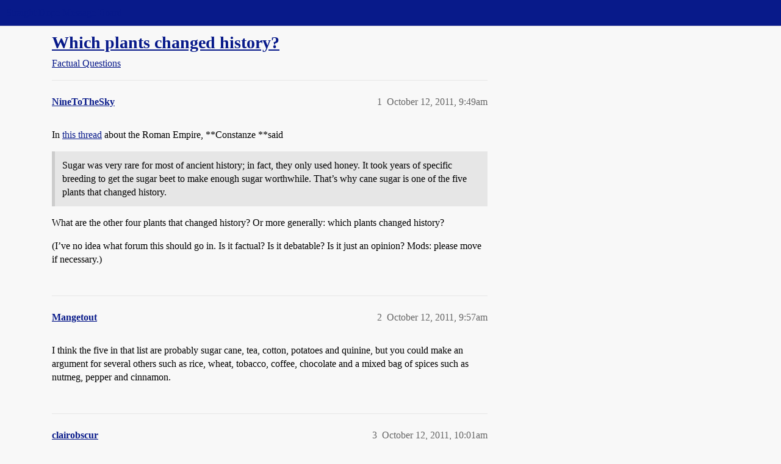

--- FILE ---
content_type: text/html; charset=utf-8
request_url: https://boards.straightdope.com/t/which-plants-changed-history/599410
body_size: 8489
content:
<!DOCTYPE html>
<html lang="en">
  <head>
    <meta charset="utf-8">
    <title>Which plants changed history? - Factual Questions - Straight Dope Message Board</title>
    <meta name="description" content="In this thread about the Roman Empire, **Constanze **said 

What are the other four plants that changed history? Or more generally: which plants changed history? 
(I’ve no idea what forum this should go in. Is it factual&amp;hellip;">
    <meta name="generator" content="Discourse 2026.1.0-latest - https://github.com/discourse/discourse version f8f53ac5e8e4348ae308fcddc078766463d5e5f3">
<link rel="icon" type="image/png" href="https://global.discourse-cdn.com/straightdope/optimized/2X/e/e489c3b7d8fce19c4b355dd4fc3f88cc39c34b87_2_32x32.png">
<link rel="apple-touch-icon" type="image/png" href="https://global.discourse-cdn.com/straightdope/optimized/2X/e/e489c3b7d8fce19c4b355dd4fc3f88cc39c34b87_2_180x180.png">
<meta name="theme-color" media="all" content="#081a8a">

<meta name="color-scheme" content="light">

<meta name="viewport" content="width=device-width, initial-scale=1.0, minimum-scale=1.0, viewport-fit=cover">
<link rel="canonical" href="https://boards.straightdope.com/t/which-plants-changed-history/599410" />


<link rel="search" type="application/opensearchdescription+xml" href="https://boards.straightdope.com/opensearch.xml" title="Straight Dope Message Board Search">

    
    <link href="https://sea3.discourse-cdn.com/straightdope/stylesheets/color_definitions_straightdope_10_15_14d88d7abb675dbd49d405276841b8ed8a760966.css?__ws=boards.straightdope.com" media="all" rel="stylesheet" class="light-scheme" data-scheme-id="10"/>

<link href="https://sea3.discourse-cdn.com/straightdope/stylesheets/common_c7b90b2fa68f990419ac699a4907d36dd20e49f5.css?__ws=boards.straightdope.com" media="all" rel="stylesheet" data-target="common"  />

  <link href="https://sea3.discourse-cdn.com/straightdope/stylesheets/mobile_c7b90b2fa68f990419ac699a4907d36dd20e49f5.css?__ws=boards.straightdope.com" media="(max-width: 39.99999rem)" rel="stylesheet" data-target="mobile"  />
  <link href="https://sea3.discourse-cdn.com/straightdope/stylesheets/desktop_c7b90b2fa68f990419ac699a4907d36dd20e49f5.css?__ws=boards.straightdope.com" media="(min-width: 40rem)" rel="stylesheet" data-target="desktop"  />



    <link href="https://sea3.discourse-cdn.com/straightdope/stylesheets/checklist_c7b90b2fa68f990419ac699a4907d36dd20e49f5.css?__ws=boards.straightdope.com" media="all" rel="stylesheet" data-target="checklist"  />
    <link href="https://sea3.discourse-cdn.com/straightdope/stylesheets/discourse-adplugin_c7b90b2fa68f990419ac699a4907d36dd20e49f5.css?__ws=boards.straightdope.com" media="all" rel="stylesheet" data-target="discourse-adplugin"  />
    <link href="https://sea3.discourse-cdn.com/straightdope/stylesheets/discourse-ai_c7b90b2fa68f990419ac699a4907d36dd20e49f5.css?__ws=boards.straightdope.com" media="all" rel="stylesheet" data-target="discourse-ai"  />
    <link href="https://sea3.discourse-cdn.com/straightdope/stylesheets/discourse-akismet_c7b90b2fa68f990419ac699a4907d36dd20e49f5.css?__ws=boards.straightdope.com" media="all" rel="stylesheet" data-target="discourse-akismet"  />
    <link href="https://sea3.discourse-cdn.com/straightdope/stylesheets/discourse-cakeday_c7b90b2fa68f990419ac699a4907d36dd20e49f5.css?__ws=boards.straightdope.com" media="all" rel="stylesheet" data-target="discourse-cakeday"  />
    <link href="https://sea3.discourse-cdn.com/straightdope/stylesheets/discourse-data-explorer_c7b90b2fa68f990419ac699a4907d36dd20e49f5.css?__ws=boards.straightdope.com" media="all" rel="stylesheet" data-target="discourse-data-explorer"  />
    <link href="https://sea3.discourse-cdn.com/straightdope/stylesheets/discourse-details_c7b90b2fa68f990419ac699a4907d36dd20e49f5.css?__ws=boards.straightdope.com" media="all" rel="stylesheet" data-target="discourse-details"  />
    <link href="https://sea3.discourse-cdn.com/straightdope/stylesheets/discourse-github_c7b90b2fa68f990419ac699a4907d36dd20e49f5.css?__ws=boards.straightdope.com" media="all" rel="stylesheet" data-target="discourse-github"  />
    <link href="https://sea3.discourse-cdn.com/straightdope/stylesheets/discourse-lazy-videos_c7b90b2fa68f990419ac699a4907d36dd20e49f5.css?__ws=boards.straightdope.com" media="all" rel="stylesheet" data-target="discourse-lazy-videos"  />
    <link href="https://sea3.discourse-cdn.com/straightdope/stylesheets/discourse-local-dates_c7b90b2fa68f990419ac699a4907d36dd20e49f5.css?__ws=boards.straightdope.com" media="all" rel="stylesheet" data-target="discourse-local-dates"  />
    <link href="https://sea3.discourse-cdn.com/straightdope/stylesheets/discourse-math_c7b90b2fa68f990419ac699a4907d36dd20e49f5.css?__ws=boards.straightdope.com" media="all" rel="stylesheet" data-target="discourse-math"  />
    <link href="https://sea3.discourse-cdn.com/straightdope/stylesheets/discourse-narrative-bot_c7b90b2fa68f990419ac699a4907d36dd20e49f5.css?__ws=boards.straightdope.com" media="all" rel="stylesheet" data-target="discourse-narrative-bot"  />
    <link href="https://sea3.discourse-cdn.com/straightdope/stylesheets/discourse-policy_c7b90b2fa68f990419ac699a4907d36dd20e49f5.css?__ws=boards.straightdope.com" media="all" rel="stylesheet" data-target="discourse-policy"  />
    <link href="https://sea3.discourse-cdn.com/straightdope/stylesheets/discourse-presence_c7b90b2fa68f990419ac699a4907d36dd20e49f5.css?__ws=boards.straightdope.com" media="all" rel="stylesheet" data-target="discourse-presence"  />
    <link href="https://sea3.discourse-cdn.com/straightdope/stylesheets/discourse-solved_c7b90b2fa68f990419ac699a4907d36dd20e49f5.css?__ws=boards.straightdope.com" media="all" rel="stylesheet" data-target="discourse-solved"  />
    <link href="https://sea3.discourse-cdn.com/straightdope/stylesheets/discourse-templates_c7b90b2fa68f990419ac699a4907d36dd20e49f5.css?__ws=boards.straightdope.com" media="all" rel="stylesheet" data-target="discourse-templates"  />
    <link href="https://sea3.discourse-cdn.com/straightdope/stylesheets/discourse-tooltips_c7b90b2fa68f990419ac699a4907d36dd20e49f5.css?__ws=boards.straightdope.com" media="all" rel="stylesheet" data-target="discourse-tooltips"  />
    <link href="https://sea3.discourse-cdn.com/straightdope/stylesheets/discourse-topic-voting_c7b90b2fa68f990419ac699a4907d36dd20e49f5.css?__ws=boards.straightdope.com" media="all" rel="stylesheet" data-target="discourse-topic-voting"  />
    <link href="https://sea3.discourse-cdn.com/straightdope/stylesheets/discourse-user-notes_c7b90b2fa68f990419ac699a4907d36dd20e49f5.css?__ws=boards.straightdope.com" media="all" rel="stylesheet" data-target="discourse-user-notes"  />
    <link href="https://sea3.discourse-cdn.com/straightdope/stylesheets/footnote_c7b90b2fa68f990419ac699a4907d36dd20e49f5.css?__ws=boards.straightdope.com" media="all" rel="stylesheet" data-target="footnote"  />
    <link href="https://sea3.discourse-cdn.com/straightdope/stylesheets/hosted-site_c7b90b2fa68f990419ac699a4907d36dd20e49f5.css?__ws=boards.straightdope.com" media="all" rel="stylesheet" data-target="hosted-site"  />
    <link href="https://sea3.discourse-cdn.com/straightdope/stylesheets/poll_c7b90b2fa68f990419ac699a4907d36dd20e49f5.css?__ws=boards.straightdope.com" media="all" rel="stylesheet" data-target="poll"  />
    <link href="https://sea3.discourse-cdn.com/straightdope/stylesheets/spoiler-alert_c7b90b2fa68f990419ac699a4907d36dd20e49f5.css?__ws=boards.straightdope.com" media="all" rel="stylesheet" data-target="spoiler-alert"  />
    <link href="https://sea3.discourse-cdn.com/straightdope/stylesheets/discourse-ai_mobile_c7b90b2fa68f990419ac699a4907d36dd20e49f5.css?__ws=boards.straightdope.com" media="(max-width: 39.99999rem)" rel="stylesheet" data-target="discourse-ai_mobile"  />
    <link href="https://sea3.discourse-cdn.com/straightdope/stylesheets/discourse-solved_mobile_c7b90b2fa68f990419ac699a4907d36dd20e49f5.css?__ws=boards.straightdope.com" media="(max-width: 39.99999rem)" rel="stylesheet" data-target="discourse-solved_mobile"  />
    <link href="https://sea3.discourse-cdn.com/straightdope/stylesheets/discourse-topic-voting_mobile_c7b90b2fa68f990419ac699a4907d36dd20e49f5.css?__ws=boards.straightdope.com" media="(max-width: 39.99999rem)" rel="stylesheet" data-target="discourse-topic-voting_mobile"  />
    <link href="https://sea3.discourse-cdn.com/straightdope/stylesheets/discourse-ai_desktop_c7b90b2fa68f990419ac699a4907d36dd20e49f5.css?__ws=boards.straightdope.com" media="(min-width: 40rem)" rel="stylesheet" data-target="discourse-ai_desktop"  />
    <link href="https://sea3.discourse-cdn.com/straightdope/stylesheets/discourse-topic-voting_desktop_c7b90b2fa68f990419ac699a4907d36dd20e49f5.css?__ws=boards.straightdope.com" media="(min-width: 40rem)" rel="stylesheet" data-target="discourse-topic-voting_desktop"  />
    <link href="https://sea3.discourse-cdn.com/straightdope/stylesheets/poll_desktop_c7b90b2fa68f990419ac699a4907d36dd20e49f5.css?__ws=boards.straightdope.com" media="(min-width: 40rem)" rel="stylesheet" data-target="poll_desktop"  />

  <link href="https://sea3.discourse-cdn.com/straightdope/stylesheets/common_theme_26_ae42e2bcf9a0be5e6a4bda9e634682eaabf9ea17.css?__ws=boards.straightdope.com" media="all" rel="stylesheet" data-target="common_theme" data-theme-id="26" data-theme-name="custom ads"/>
<link href="https://sea3.discourse-cdn.com/straightdope/stylesheets/common_theme_9_ce9ead0f0a731df12505262e5af37e158e346a07.css?__ws=boards.straightdope.com" media="all" rel="stylesheet" data-target="common_theme" data-theme-id="9" data-theme-name="custom header links"/>
<link href="https://sea3.discourse-cdn.com/straightdope/stylesheets/common_theme_11_1222a2b4cd48aab8159198f692febbe7b533ed8b.css?__ws=boards.straightdope.com" media="all" rel="stylesheet" data-target="common_theme" data-theme-id="11" data-theme-name="easy footer"/>
<link href="https://sea3.discourse-cdn.com/straightdope/stylesheets/common_theme_24_c1f79bf338f8bf6fca17b41a7251be34a89b3d82.css?__ws=boards.straightdope.com" media="all" rel="stylesheet" data-target="common_theme" data-theme-id="24" data-theme-name="icon header links"/>
<link href="https://sea3.discourse-cdn.com/straightdope/stylesheets/common_theme_15_f364cf464eec7c466958c417fe4d650baf3e79ae.css?__ws=boards.straightdope.com" media="all" rel="stylesheet" data-target="common_theme" data-theme-id="15" data-theme-name="straight dope light"/>
<link href="https://sea3.discourse-cdn.com/straightdope/stylesheets/common_theme_20_d21e311302db0790eee85a63f95d7c35948c489c.css?__ws=boards.straightdope.com" media="all" rel="stylesheet" data-target="common_theme" data-theme-id="20" data-theme-name="hide flagging options"/>
    
    <link href="https://sea3.discourse-cdn.com/straightdope/stylesheets/desktop_theme_15_9228fdb0571600ae5df476e212ae70bcbbaa3f7e.css?__ws=boards.straightdope.com" media="(min-width: 40rem)" rel="stylesheet" data-target="desktop_theme" data-theme-id="15" data-theme-name="straight dope light"/>

    
<!-- Google Tag Manager -->
<script defer="" src="https://sea3.discourse-cdn.com/straightdope/theme-javascripts/8898f2da089803c5a8a0d5664058b30b6d4944b3.js?__ws=boards.straightdope.com" data-theme-id="12" nonce="hiffggSegAlxVWAPxRyq0ieBG"></script>
<!-- End Google Tag Manager -—>
</head>-->
<!-- This is utilized for the custom ads component -->
<script defer="" data-domain="boards.straightdope.com" src="https://www.discourse.org/js/script.outbound-links.tagged-events.js" nonce="hiffggSegAlxVWAPxRyq0ieBG"></script>
    <meta id="data-ga-universal-analytics" data-tracking-code="UA-52083976-16" data-json="{&quot;cookieDomain&quot;:&quot;boards.straightdope.com&quot;}" data-auto-link-domains="">

  <script defer src="https://global.discourse-cdn.com/straightdope/assets/google-universal-analytics-v3-b3a99bbc.br.js" data-discourse-entrypoint="google-universal-analytics-v3" nonce="hiffggSegAlxVWAPxRyq0ieBG"></script>


        <link rel="alternate nofollow" type="application/rss+xml" title="RSS feed of &#39;Which plants changed history?&#39;" href="https://boards.straightdope.com/t/which-plants-changed-history/599410.rss" />
    <meta property="og:site_name" content="Straight Dope Message Board" />
<meta property="og:type" content="website" />
<meta name="twitter:card" content="summary" />
<meta name="twitter:image" content="https://global.discourse-cdn.com/straightdope/original/2X/e/e489c3b7d8fce19c4b355dd4fc3f88cc39c34b87.png" />
<meta property="og:image" content="https://global.discourse-cdn.com/straightdope/original/2X/e/e489c3b7d8fce19c4b355dd4fc3f88cc39c34b87.png" />
<meta property="og:url" content="https://boards.straightdope.com/t/which-plants-changed-history/599410" />
<meta name="twitter:url" content="https://boards.straightdope.com/t/which-plants-changed-history/599410" />
<meta property="og:title" content="Which plants changed history?" />
<meta name="twitter:title" content="Which plants changed history?" />
<meta property="og:description" content="In this thread about the Roman Empire, **Constanze **said   What are the other four plants that changed history? Or more generally: which plants changed history?  (I’ve no idea what forum this should go in. Is it factual? Is it debatable? Is it just an opinion? Mods: please move if necessary.)" />
<meta name="twitter:description" content="In this thread about the Roman Empire, **Constanze **said   What are the other four plants that changed history? Or more generally: which plants changed history?  (I’ve no idea what forum this should go in. Is it factual? Is it debatable? Is it just an opinion? Mods: please move if necessary.)" />
<meta property="og:article:section" content="Factual Questions" />
<meta property="og:article:section:color" content="0088CC" />
<meta property="article:published_time" content="2011-10-12T09:49:31+00:00" />
<meta property="og:ignore_canonical" content="true" />

        <link rel="next" href="/t/which-plants-changed-history/599410?page=2">

    
  </head>
  <body class="crawler ">
    
    <header>
  <a href="/">Straight Dope Message Board</a>
</header>

    <div id="main-outlet" class="wrap" role="main">
        <div id="topic-title">
    <h1>
      <a href="/t/which-plants-changed-history/599410">Which plants changed history?</a>
    </h1>

      <div class="topic-category" itemscope itemtype="http://schema.org/BreadcrumbList">
          <span itemprop="itemListElement" itemscope itemtype="http://schema.org/ListItem">
            <a href="/c/factual-questions/9" class="badge-wrapper bullet" itemprop="item">
              <span class='badge-category-bg' style='background-color: #0088CC'></span>
              <span class='badge-category clear-badge'>
                <span class='category-name' itemprop='name'>Factual Questions</span>
              </span>
            </a>
            <meta itemprop="position" content="1" />
          </span>
      </div>

  </div>

  

    <div itemscope itemtype='http://schema.org/DiscussionForumPosting'>
      <meta itemprop='headline' content='Which plants changed history?'>
      <link itemprop='url' href='https://boards.straightdope.com/t/which-plants-changed-history/599410'>
      <meta itemprop='datePublished' content='2011-10-12T09:49:31Z'>
        <meta itemprop='articleSection' content='Factual Questions'>
      <meta itemprop='keywords' content=''>
      <div itemprop='publisher' itemscope itemtype="http://schema.org/Organization">
        <meta itemprop='name' content='Straight Dope Message Board'>
          <div itemprop='logo' itemscope itemtype="http://schema.org/ImageObject">
            <meta itemprop='url' content='https://global.discourse-cdn.com/straightdope/original/2X/8/869bc1b860d43b6812f2b6372013429a49590e87.jpeg'>
          </div>
      </div>


          <div id='post_1'  class='topic-body crawler-post'>
            <div class='crawler-post-meta'>
              <span class="creator" itemprop="author" itemscope itemtype="http://schema.org/Person">
                <a itemprop="url" rel='nofollow' href='https://boards.straightdope.com/u/NineToTheSky'><span itemprop='name'>NineToTheSky</span></a>
                
              </span>

                <link itemprop="mainEntityOfPage" href="https://boards.straightdope.com/t/which-plants-changed-history/599410">


              <span class="crawler-post-infos">
                  <time  datetime='2011-10-12T09:49:31Z' class='post-time'>
                    October 12, 2011,  9:49am
                  </time>
                  <meta itemprop='dateModified' content='2011-10-12T09:49:31Z'>
              <span itemprop='position'>1</span>
              </span>
            </div>
            <div class='post' itemprop='text'>
              <p>In <a href="http://boards.straightdope.com/sdmb/showthread.php?t=626236">this thread</a> about the Roman Empire, **Constanze **said</p>
<aside class="quote no-group">
<blockquote>
<p>Sugar was very rare for most of ancient history; in fact, they only used honey. It took years of specific breeding to get the sugar beet to make enough sugar worthwhile. That’s why cane sugar is one of the five plants that changed history.</p>
</blockquote>
</aside>
<p>What are the other four plants that changed history? Or more generally: which plants changed history?</p>
<p>(I’ve no idea what forum this should go in. Is it factual? Is it debatable? Is it just an opinion? Mods: please move if necessary.)</p>
            </div>

            <div itemprop="interactionStatistic" itemscope itemtype="http://schema.org/InteractionCounter">
              <meta itemprop="interactionType" content="http://schema.org/LikeAction"/>
              <meta itemprop="userInteractionCount" content="0" />
              <span class='post-likes'></span>
            </div>


            
          </div>
          <div id='post_2' itemprop='comment' itemscope itemtype='http://schema.org/Comment' class='topic-body crawler-post'>
            <div class='crawler-post-meta'>
              <span class="creator" itemprop="author" itemscope itemtype="http://schema.org/Person">
                <a itemprop="url" rel='nofollow' href='https://boards.straightdope.com/u/Mangetout'><span itemprop='name'>Mangetout</span></a>
                
              </span>



              <span class="crawler-post-infos">
                  <time itemprop='datePublished' datetime='2011-10-12T09:57:55Z' class='post-time'>
                    October 12, 2011,  9:57am
                  </time>
                  <meta itemprop='dateModified' content='2011-10-12T09:57:55Z'>
              <span itemprop='position'>2</span>
              </span>
            </div>
            <div class='post' itemprop='text'>
              <p>I think the five in that list are probably sugar cane, tea, cotton, potatoes and quinine, but you could make an argument for several others such as rice, wheat, tobacco, coffee, chocolate and a mixed bag of spices such as nutmeg, pepper and cinnamon.</p>
            </div>

            <div itemprop="interactionStatistic" itemscope itemtype="http://schema.org/InteractionCounter">
              <meta itemprop="interactionType" content="http://schema.org/LikeAction"/>
              <meta itemprop="userInteractionCount" content="0" />
              <span class='post-likes'></span>
            </div>


            
          </div>
          <div id='post_3' itemprop='comment' itemscope itemtype='http://schema.org/Comment' class='topic-body crawler-post'>
            <div class='crawler-post-meta'>
              <span class="creator" itemprop="author" itemscope itemtype="http://schema.org/Person">
                <a itemprop="url" rel='nofollow' href='https://boards.straightdope.com/u/clairobscur'><span itemprop='name'>clairobscur</span></a>
                
              </span>



              <span class="crawler-post-infos">
                  <time itemprop='datePublished' datetime='2011-10-12T10:01:41Z' class='post-time'>
                    October 12, 2011, 10:01am
                  </time>
                  <meta itemprop='dateModified' content='2011-10-12T10:01:41Z'>
              <span itemprop='position'>3</span>
              </span>
            </div>
            <div class='post' itemprop='text'>
              <p>5 plants?</p>
<p>I guess that all plants that were breed when agriculture started should be in the list : wheat, millet, rice, corn, obviously, but also buckwheat, barley, etc…<br>
Whatever the list could be, it has to be arbitrary. I’d guess they’d include barley because of beer, potatoes because it had a huge impact, on agricultural practice in Europe, but I can’t see any obvious way to tell that, say, cultivating casava had more or less impact that growing whatever tree is favored by the silk worm or than tea.</p>
            </div>

            <div itemprop="interactionStatistic" itemscope itemtype="http://schema.org/InteractionCounter">
              <meta itemprop="interactionType" content="http://schema.org/LikeAction"/>
              <meta itemprop="userInteractionCount" content="0" />
              <span class='post-likes'></span>
            </div>


            
          </div>
          <div id='post_4' itemprop='comment' itemscope itemtype='http://schema.org/Comment' class='topic-body crawler-post'>
            <div class='crawler-post-meta'>
              <span class="creator" itemprop="author" itemscope itemtype="http://schema.org/Person">
                <a itemprop="url" rel='nofollow' href='https://boards.straightdope.com/u/mac_bolan00'><span itemprop='name'>mac_bolan00</span></a>
                
              </span>



              <span class="crawler-post-infos">
                  <time itemprop='datePublished' datetime='2011-10-12T10:28:09Z' class='post-time'>
                    October 12, 2011, 10:28am
                  </time>
                  <meta itemprop='dateModified' content='2011-10-12T10:28:09Z'>
              <span itemprop='position'>4</span>
              </span>
            </div>
            <div class='post' itemprop='text'>
              <p>if you say "changed history, " that’s a tough question. quinine may have been discovered from cinchona (sp?) and it speeded up exploration and colonization of africa. but you’ll ask “did it matter ultimately?”</p>
<p>the others, the spice and silk trade, the evolution of sweeteners, chocolate, tobacco, cotton, etc. it’s hard to value their respective impacts (at least to a non-historian like me.)</p>
            </div>

            <div itemprop="interactionStatistic" itemscope itemtype="http://schema.org/InteractionCounter">
              <meta itemprop="interactionType" content="http://schema.org/LikeAction"/>
              <meta itemprop="userInteractionCount" content="0" />
              <span class='post-likes'></span>
            </div>


            
          </div>
          <div id='post_5' itemprop='comment' itemscope itemtype='http://schema.org/Comment' class='topic-body crawler-post'>
            <div class='crawler-post-meta'>
              <span class="creator" itemprop="author" itemscope itemtype="http://schema.org/Person">
                <a itemprop="url" rel='nofollow' href='https://boards.straightdope.com/u/Mangetout'><span itemprop='name'>Mangetout</span></a>
                
              </span>



              <span class="crawler-post-infos">
                  <time itemprop='datePublished' datetime='2011-10-12T10:54:40Z' class='post-time'>
                    October 12, 2011, 10:54am
                  </time>
                  <meta itemprop='dateModified' content='2011-10-12T10:54:40Z'>
              <span itemprop='position'>5</span>
              </span>
            </div>
            <div class='post' itemprop='text'>
              <p>NB: the five I listed first are from a list in some published work, which I assume were accompanied by details of why they made the top 5, but I’m sure those 5 are quite an arbitrary selection.</p>
            </div>

            <div itemprop="interactionStatistic" itemscope itemtype="http://schema.org/InteractionCounter">
              <meta itemprop="interactionType" content="http://schema.org/LikeAction"/>
              <meta itemprop="userInteractionCount" content="0" />
              <span class='post-likes'></span>
            </div>


            
          </div>
          <div id='post_6' itemprop='comment' itemscope itemtype='http://schema.org/Comment' class='topic-body crawler-post'>
            <div class='crawler-post-meta'>
              <span class="creator" itemprop="author" itemscope itemtype="http://schema.org/Person">
                <a itemprop="url" rel='nofollow' href='https://boards.straightdope.com/u/Meurglys'><span itemprop='name'>Meurglys</span></a>
                
              </span>



              <span class="crawler-post-infos">
                  <time itemprop='datePublished' datetime='2011-10-12T11:21:45Z' class='post-time'>
                    October 12, 2011, 11:21am
                  </time>
                  <meta itemprop='dateModified' content='2011-10-12T11:21:45Z'>
              <span itemprop='position'>6</span>
              </span>
            </div>
            <div class='post' itemprop='text'>
              <p>I assumed it was a reference to <a href="http://www.amazon.com/Seeds-Change-Plants-Transformed-Mankind/dp/0333582632/ref=sr_1_1?ie=UTF8&amp;qid=1318418255&amp;sr=8-1" rel="noopener nofollow ugc">this book</a>, which was pretty popular when it first came out, iirc.</p>
<p>(They are quinine, sugar, tea, cotton, and the potato. A sixth, cocoa, was added in later editions)</p>
            </div>

            <div itemprop="interactionStatistic" itemscope itemtype="http://schema.org/InteractionCounter">
              <meta itemprop="interactionType" content="http://schema.org/LikeAction"/>
              <meta itemprop="userInteractionCount" content="0" />
              <span class='post-likes'></span>
            </div>


            
          </div>
          <div id='post_7' itemprop='comment' itemscope itemtype='http://schema.org/Comment' class='topic-body crawler-post'>
            <div class='crawler-post-meta'>
              <span class="creator" itemprop="author" itemscope itemtype="http://schema.org/Person">
                <a itemprop="url" rel='nofollow' href='https://boards.straightdope.com/u/JoelUpchurch'><span itemprop='name'>JoelUpchurch</span></a>
                
              </span>



              <span class="crawler-post-infos">
                  <time itemprop='datePublished' datetime='2011-10-12T12:36:42Z' class='post-time'>
                    October 12, 2011, 12:36pm
                  </time>
                  <meta itemprop='dateModified' content='2011-10-12T12:36:42Z'>
              <span itemprop='position'>7</span>
              </span>
            </div>
            <div class='post' itemprop='text'>
              <p>I think tea and coffee should be on the list, since they gave people in Europe something besides beer and wine to drink and helped jump start the industrial revolution.</p>
            </div>

            <div itemprop="interactionStatistic" itemscope itemtype="http://schema.org/InteractionCounter">
              <meta itemprop="interactionType" content="http://schema.org/LikeAction"/>
              <meta itemprop="userInteractionCount" content="0" />
              <span class='post-likes'></span>
            </div>


            
          </div>
          <div id='post_8' itemprop='comment' itemscope itemtype='http://schema.org/Comment' class='topic-body crawler-post'>
            <div class='crawler-post-meta'>
              <span class="creator" itemprop="author" itemscope itemtype="http://schema.org/Person">
                <a itemprop="url" rel='nofollow' href='https://boards.straightdope.com/u/Senegoid'><span itemprop='name'>Senegoid</span></a>
                
              </span>



              <span class="crawler-post-infos">
                  <time itemprop='datePublished' datetime='2011-10-12T12:53:54Z' class='post-time'>
                    October 12, 2011, 12:53pm
                  </time>
                  <meta itemprop='dateModified' content='2011-10-12T12:53:54Z'>
              <span itemprop='position'>8</span>
              </span>
            </div>
            <div class='post' itemprop='text'>
              <p>One might consider <em>Penicillium</em>, if one is willing to push the definition of “plant” a little bit.</p>
            </div>

            <div itemprop="interactionStatistic" itemscope itemtype="http://schema.org/InteractionCounter">
              <meta itemprop="interactionType" content="http://schema.org/LikeAction"/>
              <meta itemprop="userInteractionCount" content="0" />
              <span class='post-likes'></span>
            </div>


            
          </div>
          <div id='post_9' itemprop='comment' itemscope itemtype='http://schema.org/Comment' class='topic-body crawler-post'>
            <div class='crawler-post-meta'>
              <span class="creator" itemprop="author" itemscope itemtype="http://schema.org/Person">
                <a itemprop="url" rel='nofollow' href='https://boards.straightdope.com/u/constanze'><span itemprop='name'>constanze</span></a>
                
              </span>



              <span class="crawler-post-infos">
                  <time itemprop='datePublished' datetime='2011-10-12T13:27:39Z' class='post-time'>
                    October 12, 2011,  1:27pm
                  </time>
                  <meta itemprop='dateModified' content='2011-10-12T13:27:39Z'>
              <span itemprop='position'>9</span>
              </span>
            </div>
            <div class='post' itemprop='text'>
              <p>Yes, it was a reference to a book, but the title of the book was “5 plants that changed the world”. (Maybe it was this book after all - it was a pocket book ed. and might have been translated) They meant in terms of these plants leading indirectly to war or political changes.<br>
IIRC, the plants were (not in order of importance)</p>
<ol>
<li>
<p>Tea - the whole difficulty of China only wanting to trade tea for silver lead to considerable political changes in England, (Opium War), as well as the American colony and tea tax. And once tea plants had been smuggled out of China, the English occupied India to grow it there.</p>
</li>
<li>
<p>Cotton - required slaves, which had a huge impact on US society</p>
</li>
<li>
<p>Sugar cane - a part of the slave triangle in the form of Rum, had a big impact on trade (the huge volume of it)</p>
</li>
<li>
<p>and 5) … can’t remember at the moment. Coffee would be a good contender, as would probably be rubber until the invention of artifical rubber.<br>
Potato did have a huge effect not only on Ireland and the exodus during the famine, but also allowing Prussia and other countries to grow their population.<br>
Quinine did allow treatment of malaria which had a huge impact in Asia.</p>
</li>
</ol>
            </div>

            <div itemprop="interactionStatistic" itemscope itemtype="http://schema.org/InteractionCounter">
              <meta itemprop="interactionType" content="http://schema.org/LikeAction"/>
              <meta itemprop="userInteractionCount" content="0" />
              <span class='post-likes'></span>
            </div>


            
          </div>
          <div id='post_10' itemprop='comment' itemscope itemtype='http://schema.org/Comment' class='topic-body crawler-post'>
            <div class='crawler-post-meta'>
              <span class="creator" itemprop="author" itemscope itemtype="http://schema.org/Person">
                <a itemprop="url" rel='nofollow' href='https://boards.straightdope.com/u/TriPolar'><span itemprop='name'>TriPolar</span></a>
                
              </span>



              <span class="crawler-post-infos">
                  <time itemprop='datePublished' datetime='2011-10-12T13:38:16Z' class='post-time'>
                    October 12, 2011,  1:38pm
                  </time>
                  <meta itemprop='dateModified' content='2011-10-12T13:38:16Z'>
              <span itemprop='position'>10</span>
              </span>
            </div>
            <div class='post' itemprop='text'>
              <p>Maize. It might have retarded agricultural and technological development in pre-Columbian America.</p>
            </div>

            <div itemprop="interactionStatistic" itemscope itemtype="http://schema.org/InteractionCounter">
              <meta itemprop="interactionType" content="http://schema.org/LikeAction"/>
              <meta itemprop="userInteractionCount" content="0" />
              <span class='post-likes'></span>
            </div>


            
          </div>
          <div id='post_11' itemprop='comment' itemscope itemtype='http://schema.org/Comment' class='topic-body crawler-post'>
            <div class='crawler-post-meta'>
              <span class="creator" itemprop="author" itemscope itemtype="http://schema.org/Person">
                <a itemprop="url" rel='nofollow' href='https://boards.straightdope.com/u/Gray_Ghost'><span itemprop='name'>Gray_Ghost</span></a>
                
              </span>



              <span class="crawler-post-infos">
                  <time itemprop='datePublished' datetime='2011-10-12T13:42:15Z' class='post-time'>
                    October 12, 2011,  1:42pm
                  </time>
                  <meta itemprop='dateModified' content='2011-10-12T13:42:15Z'>
              <span itemprop='position'>11</span>
              </span>
            </div>
            <div class='post' itemprop='text'>
              <p>No love for either <em><a href="http://en.wikipedia.org/wiki/Opium_poppy" rel="noopener nofollow ugc">Papaver somniferum</a></em> or <em><a href="http://en.wikipedia.org/wiki/Coca" rel="noopener nofollow ugc">Erythroxylum coca</a></em>?   Without 'em, you’d have to rename the Opium Wars, for one thing.</p>
<p>How about <em><a href="http://en.wikipedia.org/wiki/Hevea_brasiliensis" rel="noopener nofollow ugc">Hevea brasiliensis</a></em>?  Though I’m not sure how much history would have changed if there was no rubber.</p>
            </div>

            <div itemprop="interactionStatistic" itemscope itemtype="http://schema.org/InteractionCounter">
              <meta itemprop="interactionType" content="http://schema.org/LikeAction"/>
              <meta itemprop="userInteractionCount" content="0" />
              <span class='post-likes'></span>
            </div>


            
          </div>
          <div id='post_12' itemprop='comment' itemscope itemtype='http://schema.org/Comment' class='topic-body crawler-post'>
            <div class='crawler-post-meta'>
              <span class="creator" itemprop="author" itemscope itemtype="http://schema.org/Person">
                <a itemprop="url" rel='nofollow' href='https://boards.straightdope.com/u/Mangetout'><span itemprop='name'>Mangetout</span></a>
                
              </span>



              <span class="crawler-post-infos">
                  <time itemprop='datePublished' datetime='2011-10-12T13:43:37Z' class='post-time'>
                    October 12, 2011,  1:43pm
                  </time>
                  <meta itemprop='dateModified' content='2011-10-12T13:43:37Z'>
              <span itemprop='position'>12</span>
              </span>
            </div>
            <div class='post' itemprop='text'>
              <p>Other contenders: Cocaine, opium.</p>
<p>ETA: Damn!  beaten by a minute!</p>
            </div>

            <div itemprop="interactionStatistic" itemscope itemtype="http://schema.org/InteractionCounter">
              <meta itemprop="interactionType" content="http://schema.org/LikeAction"/>
              <meta itemprop="userInteractionCount" content="0" />
              <span class='post-likes'></span>
            </div>


            
          </div>
          <div id='post_13' itemprop='comment' itemscope itemtype='http://schema.org/Comment' class='topic-body crawler-post'>
            <div class='crawler-post-meta'>
              <span class="creator" itemprop="author" itemscope itemtype="http://schema.org/Person">
                <a itemprop="url" rel='nofollow' href='https://boards.straightdope.com/u/Mangetout'><span itemprop='name'>Mangetout</span></a>
                
              </span>



              <span class="crawler-post-infos">
                  <time itemprop='datePublished' datetime='2011-10-12T13:45:06Z' class='post-time'>
                    October 12, 2011,  1:45pm
                  </time>
                  <meta itemprop='dateModified' content='2011-10-12T13:45:06Z'>
              <span itemprop='position'>13</span>
              </span>
            </div>
            <div class='post' itemprop='text'>
              <aside class="quote group-Registered" data-username="Senegoid" data-post="8" data-topic="599410">
<div class="title">
<div class="quote-controls"></div>
<img alt="" width="24" height="24" src="https://sea3.discourse-cdn.com/straightdope/user_avatar/boards.straightdope.com/senegoid/48/6606_2.png" class="avatar"> Senegoid:</div>
<blockquote>
<p>One might consider <em>Penicillium</em>, if one is willing to push the definition of “plant” a little bit.</p>
</blockquote>
</aside>
<p>If you’re going to go there, I think we also need to include <em>Saccharomyces</em></p>
            </div>

            <div itemprop="interactionStatistic" itemscope itemtype="http://schema.org/InteractionCounter">
              <meta itemprop="interactionType" content="http://schema.org/LikeAction"/>
              <meta itemprop="userInteractionCount" content="0" />
              <span class='post-likes'></span>
            </div>


            
          </div>
          <div id='post_14' itemprop='comment' itemscope itemtype='http://schema.org/Comment' class='topic-body crawler-post'>
            <div class='crawler-post-meta'>
              <span class="creator" itemprop="author" itemscope itemtype="http://schema.org/Person">
                <a itemprop="url" rel='nofollow' href='https://boards.straightdope.com/u/Der_Trihs'><span itemprop='name'>Der_Trihs</span></a>
                
              </span>



              <span class="crawler-post-infos">
                  <time itemprop='datePublished' datetime='2011-10-12T14:20:03Z' class='post-time'>
                    October 12, 2011,  2:20pm
                  </time>
                  <meta itemprop='dateModified' content='2011-10-12T14:20:03Z'>
              <span itemprop='position'>14</span>
              </span>
            </div>
            <div class='post' itemprop='text'>
              <aside class="quote group-Registered" data-username="Senegoid" data-post="8" data-topic="599410">
<div class="title">
<div class="quote-controls"></div>
<img alt="" width="24" height="24" src="https://sea3.discourse-cdn.com/straightdope/user_avatar/boards.straightdope.com/senegoid/48/6606_2.png" class="avatar"> Senegoid:</div>
<blockquote>
<p>One might consider <em>Penicillium</em>, if one is willing to push the definition of “plant” a little bit.</p>
</blockquote>
</aside>
<p>IIRC fungi are actually genetically closer to animals than to plants.</p>
<aside class="quote group-Registered" data-username="TriPolar" data-post="10" data-topic="599410">
<div class="title">
<div class="quote-controls"></div>
<img alt="" width="24" height="24" src="https://sea3.discourse-cdn.com/straightdope/user_avatar/boards.straightdope.com/tripolar/48/3008_2.png" class="avatar"> TriPolar:</div>
<blockquote>
<p>Maize. It might have retarded agricultural and technological development in pre-Columbian America.</p>
</blockquote>
</aside>
<p>In what way? I always understood the problem to be the opposite; maize was much harder to domesticate than plants like wheat or oats. That deprived the region of a crop that could be grown to sustain a civilization for much longer than would have happened with a more tractable crop, delaying their advancement drastically due to the lack of alternatives.</p>
            </div>

            <div itemprop="interactionStatistic" itemscope itemtype="http://schema.org/InteractionCounter">
              <meta itemprop="interactionType" content="http://schema.org/LikeAction"/>
              <meta itemprop="userInteractionCount" content="0" />
              <span class='post-likes'></span>
            </div>


            
          </div>
          <div id='post_15' itemprop='comment' itemscope itemtype='http://schema.org/Comment' class='topic-body crawler-post'>
            <div class='crawler-post-meta'>
              <span class="creator" itemprop="author" itemscope itemtype="http://schema.org/Person">
                <a itemprop="url" rel='nofollow' href='https://boards.straightdope.com/u/robert_columbia'><span itemprop='name'>robert_columbia</span></a>
                
              </span>



              <span class="crawler-post-infos">
                  <time itemprop='datePublished' datetime='2011-10-12T14:22:03Z' class='post-time'>
                    October 12, 2011,  2:22pm
                  </time>
                  <meta itemprop='dateModified' content='2011-10-12T14:22:03Z'>
              <span itemprop='position'>15</span>
              </span>
            </div>
            <div class='post' itemprop='text'>
              <aside class="quote group-Registered" data-username="Senegoid" data-post="8" data-topic="599410">
<div class="title">
<div class="quote-controls"></div>
<img alt="" width="24" height="24" src="https://sea3.discourse-cdn.com/straightdope/user_avatar/boards.straightdope.com/senegoid/48/6606_2.png" class="avatar"> Senegoid:</div>
<blockquote>
<p>One might consider <em>Penicillium</em>, if one is willing to push the definition of “plant” a little bit.</p>
</blockquote>
</aside>
<p>Unfortunately, it’s a fungus.</p>
<p>I’d think that tobacco is going to be one of them.  It had enormous effects on medicine, commerce, and law all over the world.</p>
<p>What about willow?  A Greek preparation made from it was an early analgesic, and Aspirin is a slightly modified version of the molecule that can be obtained from a reaction from the original chemical.</p>
            </div>

            <div itemprop="interactionStatistic" itemscope itemtype="http://schema.org/InteractionCounter">
              <meta itemprop="interactionType" content="http://schema.org/LikeAction"/>
              <meta itemprop="userInteractionCount" content="0" />
              <span class='post-likes'></span>
            </div>


            
          </div>
          <div id='post_16' itemprop='comment' itemscope itemtype='http://schema.org/Comment' class='topic-body crawler-post'>
            <div class='crawler-post-meta'>
              <span class="creator" itemprop="author" itemscope itemtype="http://schema.org/Person">
                <a itemprop="url" rel='nofollow' href='https://boards.straightdope.com/u/John_Mace'><span itemprop='name'>John_Mace</span></a>
                
              </span>



              <span class="crawler-post-infos">
                  <time itemprop='datePublished' datetime='2011-10-12T14:53:20Z' class='post-time'>
                    October 12, 2011,  2:53pm
                  </time>
                  <meta itemprop='dateModified' content='2011-10-12T14:53:20Z'>
              <span itemprop='position'>16</span>
              </span>
            </div>
            <div class='post' itemprop='text'>
              <p>Obviously, grapes.  Life wouldn’t be worth living without wine!</p>
            </div>

            <div itemprop="interactionStatistic" itemscope itemtype="http://schema.org/InteractionCounter">
              <meta itemprop="interactionType" content="http://schema.org/LikeAction"/>
              <meta itemprop="userInteractionCount" content="0" />
              <span class='post-likes'></span>
            </div>


            
          </div>
          <div id='post_17' itemprop='comment' itemscope itemtype='http://schema.org/Comment' class='topic-body crawler-post'>
            <div class='crawler-post-meta'>
              <span class="creator" itemprop="author" itemscope itemtype="http://schema.org/Person">
                <a itemprop="url" rel='nofollow' href='https://boards.straightdope.com/u/NineToTheSky'><span itemprop='name'>NineToTheSky</span></a>
                
              </span>



              <span class="crawler-post-infos">
                  <time itemprop='datePublished' datetime='2011-10-12T15:01:50Z' class='post-time'>
                    October 12, 2011,  3:01pm
                  </time>
                  <meta itemprop='dateModified' content='2011-10-12T15:01:50Z'>
              <span itemprop='position'>17</span>
              </span>
            </div>
            <div class='post' itemprop='text'>
              <aside class="quote group-Registered" data-username="John_Mace" data-post="16" data-topic="599410">
<div class="title">
<div class="quote-controls"></div>
<img alt="" width="24" height="24" src="https://sea3.discourse-cdn.com/straightdope/user_avatar/boards.straightdope.com/john_mace/48/185_2.png" class="avatar"> John_Mace:</div>
<blockquote>
<p>Obviously, grapes.  Life wouldn’t be worth living without wine!</p>
</blockquote>
</aside>
<p>I’ll second that!</p>
<p>But what about rice? Isn’t a vast portion of the world dependent on it?</p>
            </div>

            <div itemprop="interactionStatistic" itemscope itemtype="http://schema.org/InteractionCounter">
              <meta itemprop="interactionType" content="http://schema.org/LikeAction"/>
              <meta itemprop="userInteractionCount" content="0" />
              <span class='post-likes'></span>
            </div>


            
          </div>
          <div id='post_18' itemprop='comment' itemscope itemtype='http://schema.org/Comment' class='topic-body crawler-post'>
            <div class='crawler-post-meta'>
              <span class="creator" itemprop="author" itemscope itemtype="http://schema.org/Person">
                <a itemprop="url" rel='nofollow' href='https://boards.straightdope.com/u/TriPolar'><span itemprop='name'>TriPolar</span></a>
                
              </span>



              <span class="crawler-post-infos">
                  <time itemprop='datePublished' datetime='2011-10-12T15:02:30Z' class='post-time'>
                    October 12, 2011,  3:02pm
                  </time>
                  <meta itemprop='dateModified' content='2011-10-12T15:02:30Z'>
              <span itemprop='position'>18</span>
              </span>
            </div>
            <div class='post' itemprop='text'>
              <aside class="quote group-Registered" data-username="Der_Trihs" data-post="14" data-topic="599410">
<div class="title">
<div class="quote-controls"></div>
<img alt="" width="24" height="24" src="https://sea3.discourse-cdn.com/straightdope/user_avatar/boards.straightdope.com/der_trihs/48/233_2.png" class="avatar"> Der_Trihs:</div>
<blockquote>
<p>In what way? I always understood the problem to be the opposite; maize was much harder to domesticate than plants like wheat or oats. That deprived the region of a crop that could be grown to sustain a civilization for much longer than would have happened with a more tractable crop, delaying their advancement drastically due to the lack of alternatives.</p>
</blockquote>
</aside>
<p>As I understand it, maize is easier to plant, in a wider variety of conditions, has less maintenance issues, and is easier to collect with it’s nice big ears. This may have stopped the further domestication of other plants, and the technology necessary to take advantage of them. Maybe I’ve got that wrong though. The initial domestication may have been more difficult, but it apparently produced an ideal product.</p>
            </div>

            <div itemprop="interactionStatistic" itemscope itemtype="http://schema.org/InteractionCounter">
              <meta itemprop="interactionType" content="http://schema.org/LikeAction"/>
              <meta itemprop="userInteractionCount" content="0" />
              <span class='post-likes'></span>
            </div>


            
          </div>
          <div id='post_19' itemprop='comment' itemscope itemtype='http://schema.org/Comment' class='topic-body crawler-post'>
            <div class='crawler-post-meta'>
              <span class="creator" itemprop="author" itemscope itemtype="http://schema.org/Person">
                <a itemprop="url" rel='nofollow' href='https://boards.straightdope.com/u/John_Mace'><span itemprop='name'>John_Mace</span></a>
                
              </span>



              <span class="crawler-post-infos">
                  <time itemprop='datePublished' datetime='2011-10-12T15:41:00Z' class='post-time'>
                    October 12, 2011,  3:41pm
                  </time>
                  <meta itemprop='dateModified' content='2011-10-12T15:41:00Z'>
              <span itemprop='position'>19</span>
              </span>
            </div>
            <div class='post' itemprop='text'>
              <aside class="quote group-Registered" data-username="TriPolar" data-post="18" data-topic="599410">
<div class="title">
<div class="quote-controls"></div>
<img alt="" width="24" height="24" src="https://sea3.discourse-cdn.com/straightdope/user_avatar/boards.straightdope.com/tripolar/48/3008_2.png" class="avatar"> TriPolar:</div>
<blockquote>
<p>As I understand it, maize is easier to plant, in a wider variety of conditions, has less maintenance issues, and is easier to collect with it’s nice big ears. This may have stopped the further domestication of other plants, and the technology necessary to take advantage of them. Maybe I’ve got that wrong though. The initial domestication may have been more difficult, but it apparently produced an ideal product.</p>
</blockquote>
</aside>
<p>But the earlier, wilder forms of maize did not have “nice big ears”.</p>
            </div>

            <div itemprop="interactionStatistic" itemscope itemtype="http://schema.org/InteractionCounter">
              <meta itemprop="interactionType" content="http://schema.org/LikeAction"/>
              <meta itemprop="userInteractionCount" content="0" />
              <span class='post-likes'></span>
            </div>


            
          </div>
          <div id='post_20' itemprop='comment' itemscope itemtype='http://schema.org/Comment' class='topic-body crawler-post'>
            <div class='crawler-post-meta'>
              <span class="creator" itemprop="author" itemscope itemtype="http://schema.org/Person">
                <a itemprop="url" rel='nofollow' href='https://boards.straightdope.com/u/Randy_Seltzer'><span itemprop='name'>Randy_Seltzer</span></a>
                
              </span>



              <span class="crawler-post-infos">
                  <time itemprop='datePublished' datetime='2011-10-12T15:57:49Z' class='post-time'>
                    October 12, 2011,  3:57pm
                  </time>
                  <meta itemprop='dateModified' content='2011-10-12T15:57:49Z'>
              <span itemprop='position'>20</span>
              </span>
            </div>
            <div class='post' itemprop='text'>
              <aside class="quote group-Member quote-modified" data-username="Mangetout" data-post="2" data-topic="599410">
<div class="title">
<div class="quote-controls"></div>
<img alt="" width="24" height="24" src="https://sea3.discourse-cdn.com/straightdope/user_avatar/boards.straightdope.com/mangetout/48/19_2.png" class="avatar"> Mangetout:</div>
<blockquote>
<p>… rice…</p>
</blockquote>
</aside>
<aside class="quote group-Registered quote-modified" data-username="clairobscur" data-post="3" data-topic="599410">
<div class="title">
<div class="quote-controls"></div>
<img alt="" width="24" height="24" src="https://avatars.discourse-cdn.com/v4/letter/c/839c29/48.png" class="avatar"> clairobscur:</div>
<blockquote>
<p>…rice…</p>
</blockquote>
</aside>
<aside class="quote group-Registered" data-username="NineToTheSky" data-post="17" data-topic="599410">
<div class="title">
<div class="quote-controls"></div>
<img alt="" width="24" height="24" src="https://avatars.discourse-cdn.com/v4/letter/n/b5a626/48.png" class="avatar"> NineToTheSky:</div>
<blockquote>
<p>But what about rice? Isn’t a vast portion of the world dependent on it?</p>
</blockquote>
</aside>
<p>Indeed, it’s hard to take any list seriously which excludes what is currently the most important food source for our species.</p>
            </div>

            <div itemprop="interactionStatistic" itemscope itemtype="http://schema.org/InteractionCounter">
              <meta itemprop="interactionType" content="http://schema.org/LikeAction"/>
              <meta itemprop="userInteractionCount" content="0" />
              <span class='post-likes'></span>
            </div>


            
          </div>
    </div>

      <div role='navigation' itemscope itemtype='http://schema.org/SiteNavigationElement' class="topic-body crawler-post">
            <span itemprop='name'><b><a rel="next" itemprop="url" href="/t/which-plants-changed-history/599410?page=2">next page →</a></b></span>
      </div>

    <div id="related-topics" class="more-topics__list " role="complementary" aria-labelledby="related-topics-title">
  <h3 id="related-topics-title" class="more-topics__list-title">
    Related topics
  </h3>
  <div class="topic-list-container" itemscope itemtype='http://schema.org/ItemList'>
    <meta itemprop='itemListOrder' content='http://schema.org/ItemListOrderDescending'>
    <table class='topic-list'>
      <thead>
        <tr>
          <th>Topic</th>
          <th></th>
          <th class="replies">Replies</th>
          <th class="views">Views</th>
          <th>Activity</th>
        </tr>
      </thead>
      <tbody>
          <tr class="topic-list-item" id="topic-list-item-838230">
            <td class="main-link" itemprop='itemListElement' itemscope itemtype='http://schema.org/ListItem'>
              <meta itemprop='position' content='1'>
              <span class="link-top-line">
                <a itemprop='url' href='https://boards.straightdope.com/t/food-ingredients-now-essential-that-were-unavailable-before-columbian-exchange/838230' class='title raw-link raw-topic-link'>Food ingredients now essential that were unavailable before Columbian exchange</a>
              </span>
              <div class="link-bottom-line">
                  <a href='/c/cafe-society/15' class='badge-wrapper bullet'>
                    <span class='badge-category-bg' style='background-color: #0088CC'></span>
                    <span class='badge-category clear-badge'>
                      <span class='category-name'>Cafe Society</span>
                    </span>
                  </a>
                  <div class="discourse-tags">
                  </div>
              </div>
            </td>
            <td class="replies">
              <span class='posts' title='posts'>61</span>
            </td>
            <td class="views">
              <span class='views' title='views'>5642</span>
            </td>
            <td>
              August 8, 2019
            </td>
          </tr>
          <tr class="topic-list-item" id="topic-list-item-579309">
            <td class="main-link" itemprop='itemListElement' itemscope itemtype='http://schema.org/ListItem'>
              <meta itemprop='position' content='2'>
              <span class="link-top-line">
                <a itemprop='url' href='https://boards.straightdope.com/t/a-world-without-indian-contributions/579309' class='title raw-link raw-topic-link'>A world without Indian contributions</a>
              </span>
              <div class="link-bottom-line">
                  <a href='/c/miscellaneous-and-personal-stuff-i-must-share/10' class='badge-wrapper bullet'>
                    <span class='badge-category-bg' style='background-color: #0088CC'></span>
                    <span class='badge-category clear-badge'>
                      <span class='category-name'>Miscellaneous and Personal Stuff I Must Share</span>
                    </span>
                  </a>
                  <div class="discourse-tags">
                  </div>
              </div>
            </td>
            <td class="replies">
              <span class='posts' title='posts'>157</span>
            </td>
            <td class="views">
              <span class='views' title='views'>14331</span>
            </td>
            <td>
              April 30, 2011
            </td>
          </tr>
          <tr class="topic-list-item" id="topic-list-item-186600">
            <td class="main-link" itemprop='itemListElement' itemscope itemtype='http://schema.org/ListItem'>
              <meta itemprop='position' content='3'>
              <span class="link-top-line">
                <a itemprop='url' href='https://boards.straightdope.com/t/the-most-influencial-invention-in-history/186600' class='title raw-link raw-topic-link'>The most influencial INVENTION in history?</a>
              </span>
              <div class="link-bottom-line">
                  <a href='/c/great-debates/13' class='badge-wrapper bullet'>
                    <span class='badge-category-bg' style='background-color: #0088CC'></span>
                    <span class='badge-category clear-badge'>
                      <span class='category-name'>Great Debates</span>
                    </span>
                  </a>
                  <div class="discourse-tags">
                  </div>
              </div>
            </td>
            <td class="replies">
              <span class='posts' title='posts'>75</span>
            </td>
            <td class="views">
              <span class='views' title='views'>2099</span>
            </td>
            <td>
              July 9, 2003
            </td>
          </tr>
          <tr class="topic-list-item" id="topic-list-item-563087">
            <td class="main-link" itemprop='itemListElement' itemscope itemtype='http://schema.org/ListItem'>
              <meta itemprop='position' content='4'>
              <span class="link-top-line">
                <a itemprop='url' href='https://boards.straightdope.com/t/the-most-significant-person-in-the-history-of-the-whole-world/563087' class='title raw-link raw-topic-link'>The most significant person in the  history of the whole world</a>
              </span>
              <div class="link-bottom-line">
                  <a href='/c/in-my-humble-opinion/14' class='badge-wrapper bullet'>
                    <span class='badge-category-bg' style='background-color: #0088CC'></span>
                    <span class='badge-category clear-badge'>
                      <span class='category-name'>In My Humble Opinion</span>
                    </span>
                  </a>
                  <div class="discourse-tags">
                  </div>
              </div>
            </td>
            <td class="replies">
              <span class='posts' title='posts'>70</span>
            </td>
            <td class="views">
              <span class='views' title='views'>7553</span>
            </td>
            <td>
              May 21, 2014
            </td>
          </tr>
          <tr class="topic-list-item" id="topic-list-item-104190">
            <td class="main-link" itemprop='itemListElement' itemscope itemtype='http://schema.org/ListItem'>
              <meta itemprop='position' content='5'>
              <span class="link-top-line">
                <a itemprop='url' href='https://boards.straightdope.com/t/the-greatest-inventions-in-history/104190' class='title raw-link raw-topic-link'>The Greatest Inventions in History</a>
              </span>
              <div class="link-bottom-line">
                  <a href='/c/in-my-humble-opinion/14' class='badge-wrapper bullet'>
                    <span class='badge-category-bg' style='background-color: #0088CC'></span>
                    <span class='badge-category clear-badge'>
                      <span class='category-name'>In My Humble Opinion</span>
                    </span>
                  </a>
                  <div class="discourse-tags">
                  </div>
              </div>
            </td>
            <td class="replies">
              <span class='posts' title='posts'>65</span>
            </td>
            <td class="views">
              <span class='views' title='views'>1974</span>
            </td>
            <td>
              April 24, 2002
            </td>
          </tr>
      </tbody>
    </table>
  </div>
</div>





    </div>
    <footer class="container wrap">
  <nav class='crawler-nav'>
    <ul>
      <li itemscope itemtype='http://schema.org/SiteNavigationElement'>
        <span itemprop='name'>
          <a href='/' itemprop="url">Home </a>
        </span>
      </li>
      <li itemscope itemtype='http://schema.org/SiteNavigationElement'>
        <span itemprop='name'>
          <a href='/categories' itemprop="url">Categories </a>
        </span>
      </li>
      <li itemscope itemtype='http://schema.org/SiteNavigationElement'>
        <span itemprop='name'>
          <a href='/guidelines' itemprop="url">Guidelines </a>
        </span>
      </li>
        <li itemscope itemtype='http://schema.org/SiteNavigationElement'>
          <span itemprop='name'>
            <a href='/tos' itemprop="url">Terms of Service </a>
          </span>
        </li>
        <li itemscope itemtype='http://schema.org/SiteNavigationElement'>
          <span itemprop='name'>
            <a href='/privacy' itemprop="url">Privacy Policy </a>
          </span>
        </li>
    </ul>
  </nav>
  <p class='powered-by-link'>Powered by <a href="https://www.discourse.org">Discourse</a>, best viewed with JavaScript enabled</p>
</footer>

    
    
<!-- Google Tag Manager (noscript) -->
<noscript><iframe src="https://www.googletagmanager.com/ns.html?id=GTM-MMT5W69" height="0" width="0" style="display:none;visibility:hidden"></iframe></noscript>
<!-- End Google Tag Manager (noscript) -->

  </body>
  
</html>
